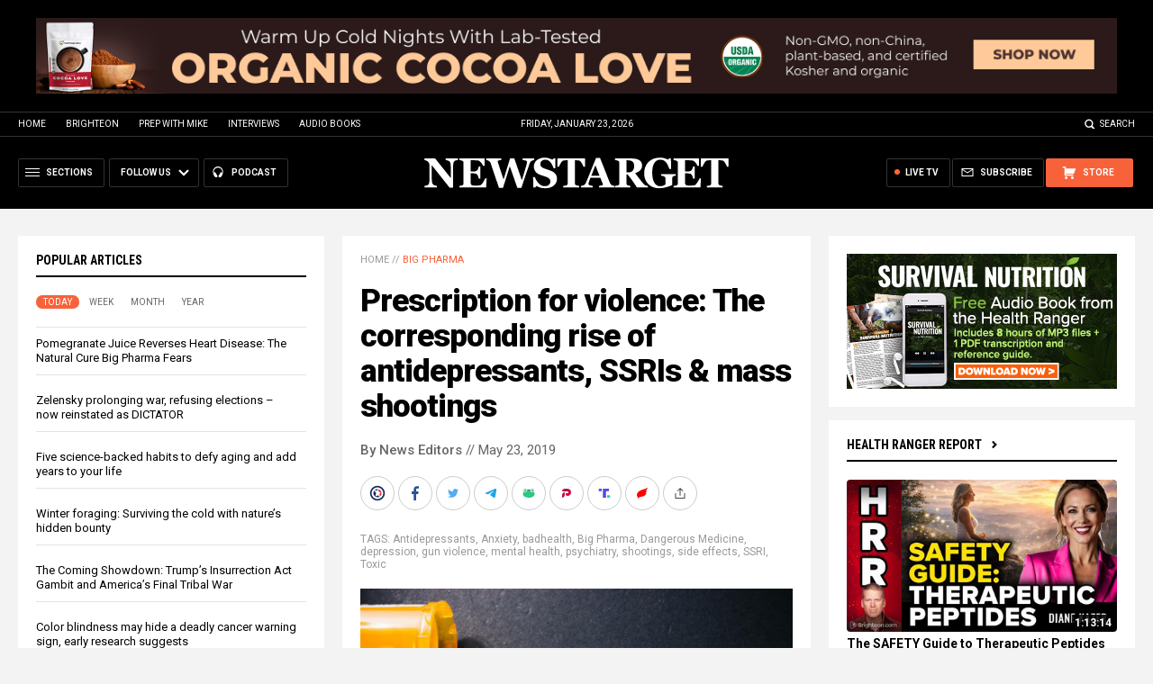

--- FILE ---
content_type: text/html
request_url: https://www.newstarget.com/2019-05-23-prescription-for-violence-antidepressants-ssris-mass-shootings.html
body_size: 18522
content:

<!DOCTYPE HTML PUBLIC "-//W3C//DTD HTML 4.01 Transitional//EN" "//www.w3.org/TR/html4/loose.dtd">
<html lang="en">
<head>
<title>Prescription for violence: The corresponding rise of antidepressants, SSRIs &#038; mass shootings</title>
<meta http-equiv="Content-Type" content="text/html; charset=utf-8">
<meta http-equiv="X-UA-Compatible" content="IE=edge">

<meta name="title" content="Prescription for violence: The corresponding rise of antidepressants, SSRIs &#038; mass shootings" />
<meta name="description" content="According to the Federal Bureau of Investigation (FBI), a mass murder occurs when at least four people are murdered, not including the shooter, over a relatively short period of time during a single incident. Over the last 30 years, the United States has seen a significant increase in mass shootings, which are becoming more frequent and more deadly. (Article [&hellip;]">
<meta name="keywords" content="Antidepressants,Anxiety,badhealth,Big Pharma,Dangerous Medicine,depression,gun violence,mental health,psychiatry,shootings,side effects,SSRI,Toxic">
<meta name="news_keywords" content="Antidepressants,Anxiety,badhealth,Big Pharma,Dangerous Medicine,depression,gun violence,mental health,psychiatry,shootings,side effects,SSRI,Toxic">

<meta http-equiv="Content-Type" content="text/html; charset=UTF-8" />
<meta id="viewport" name="viewport" content="width=device-width, initial-scale=1.0, shrink-to-fit=yes" />
<meta property="article:published_time" content="2019-05-23 09:44:27"/>
<meta property="og:title" content="Prescription for violence: The corresponding rise of antidepressants, SSRIs &#038; mass shootings" />
<meta property="og:type" content="article" />
<meta property="og:url" content="https://www.newstarget.com/2019-05-23-prescription-for-violence-antidepressants-ssris-mass-shootings.html" />
<meta property="og:site_name" content="Newstarget.com" />
<meta property="og:description" content="According to the Federal Bureau of Investigation (FBI), a mass murder occurs when at least four people are murdered, not including the shooter, over a relatively short period of time during a single incident. Over the last 30 years, the United States has seen a significant increase in mass shootings, which are becoming more frequent and more deadly. (Article [&hellip;]" />
<meta property="og:image" content="https://www.newstarget.com/wp-content/uploads/sites/43/2019/05/Oxycontin-Pill-Prescription-Depression-Alcohol-Alcoholics-Anxiety.jpg"/>

<meta name="twitter:card" content="summary_large_image" />
<meta name="twitter:title" content="Prescription for violence: The corresponding rise of antidepressants, SSRIs &#038; mass shootings">
<meta name="twitter:description" content="According to the Federal Bureau of Investigation (FBI), a mass murder occurs when at least four people are murdered, not including the shooter, over a relatively short period of time during a single incident. Over the last 30 years, the United States has seen a significant increase in mass shootings, which are becoming more frequent and more deadly. (Article [&hellip;]">
<meta name="twitter:url" content="https://www.newstarget.com/2019-05-23-prescription-for-violence-antidepressants-ssris-mass-shootings.html" />
<meta name="twitter:image" content="https://www.newstarget.com/wp-content/uploads/sites/43/2019/05/Oxycontin-Pill-Prescription-Depression-Alcohol-Alcoholics-Anxiety.jpg">

<!-- ///////////////////////////////////////////////////////////////////////////// -->

<meta name="viewport" content="width=device-width, initial-scale=1.0, maximum-scale=3.0, shrink-to-fit=yes">

<link rel="preconnect" href="https://fonts.googleapis.com">
<link rel="preconnect" href="https://fonts.gstatic.com" crossorigin>
<link href="https://fonts.googleapis.com/css2?family=Martel:wght@300;400;700;900&family=Roboto:wght@300;400;500;700;900&family=Roboto+Condensed:wght@300;400;700&display=swap" rel="stylesheet">

<script src="https://code.jquery.com/jquery-latest.js"></script>
<script async src="https://static.addtoany.com/menu/page.js"></script>

<!-- ///////////////////////////////////////////////////////////////////////////// -->

<link href="wp-content/themes/Newstarget2022/CSS/Main.css" rel="stylesheet" type="text/css">
<script src="wp-content/themes/Newstarget2022/Javascripts/Pageload.js"></script>

<!-- ///////////////////////////////////////////////////////////////////////////// -->

<script 
  type="text/javascript" 
  src="https://comments.webseed.com/embed.js" 
  data-schnack-target="#comments"
  data-schnack-partial-reply="Reply" 
  defer
>
</script>
<script type="text/javascript">
  const script = document.querySelector('script[data-schnack-target]')
  script.dataset.embedUrl = document.location.pathname
</script>

<link rel="shortcut icon" type="image/x-icon" href="Images/favicon.ico">
<link rel="icon" type="image/x-icon" href="Images/favicon.ico">

<link rel="icon" type="image/png" sizes="16x16" href="Images/favicon-16.png">
<link rel="icon" type="image/png" sizes="32x32" href="Images/favicon-32.png">
<link rel="icon" type="image/png" sizes="48x48" href="Images/favicon-48.png">
<link rel="icon" type="image/png" sizes="192x192" href="Images/favicon-192.png">

<link rel="apple-touch-icon" type="image/png" sizes="167x167" href="Images/AppleTouch-167.png">
<link rel="apple-touch-icon" type="image/png" sizes="180x180" href="Images/AppleTouch-180.png">
<link rel="apple-touch-icon" type="image/png" sizes="192x192" href="Images/AppleTouch-192.png">

<!-- ///////////////////////////////////////////////////////////////////////////// -->

<link rel="manifest" href="NewsTarget.json">
<meta name="application-name" content="NewsTarget">

<meta name="apple-mobile-web-app-capable" content="yes">
<meta name="apple-mobile-web-app-title" content="NewsTarget">
<meta name="apple-mobile-web-app-status-bar-style" content="#002D20">
<meta name="apple-touch-fullscreen" content="yes">
<meta name="mobile-web-app-capable" content="yes">
<meta name="msapplication-TileColor" content="#002D20">

<link rel="apple-touch-startup-image" media="(device-width: 414px) and (device-height: 896px) and (-webkit-device-pixel-ratio: 3)" href="Images/apple-launch-1242x2688.png"> 
<link rel="apple-touch-startup-image" media="(device-width: 414px) and (device-height: 896px) and (-webkit-device-pixel-ratio: 2)" href="Images/apple-launch-828x1792.png"> 
<link rel="apple-touch-startup-image" media="(device-width: 375px) and (device-height: 812px) and (-webkit-device-pixel-ratio: 3)" href="Images/apple-launch-1125x2436.png"> 
<link rel="apple-touch-startup-image" media="(device-width: 414px) and (device-height: 736px) and (-webkit-device-pixel-ratio: 3)" href="Images/apple-launch-1242x2208.png"> 
<link rel="apple-touch-startup-image" media="(device-width: 375px) and (device-height: 667px) and (-webkit-device-pixel-ratio: 2)" href="Images/apple-launch-750x1334.png">  
<link rel="apple-touch-startup-image" media="(device-width: 1024px) and (device-height: 1366px) and (-webkit-device-pixel-ratio: 2)" href="Images/apple-launch-2048x2732.png"> 
<link rel="apple-touch-startup-image" media="(device-width: 834px) and (device-height: 1194px) and (-webkit-device-pixel-ratio: 2)" href="Images/apple-launch-1668x2388.png"> 
<link rel="apple-touch-startup-image" media="(device-width: 834px) and (device-height: 1112px) and (-webkit-device-pixel-ratio: 2)" href="Images/apple-launch-1668x2224.png"> 
<link rel="apple-touch-startup-image" media="(device-width: 768px) and (device-height: 1024px) and (-webkit-device-pixel-ratio: 2)" href="Images/apple-launch-1536x2048.png">
<link href="/ARF/Promos-Site.css" rel="stylesheet" type="text/css">

<script src="/ARF/Promos-Site.js"></script>
<script src="/ARF/Hanna.js"></script>

<!-- <script src="https://www.webseed.com/javascripts/messagebar.js"></script> -->


<!-- <script src="https://www.webseed.com/javascripts/messagebar.js"></script> -->


<!-- ///////////////////////////////////////////////////////////////////////////// -->


<!-- ///////////////////////////////////////////////////////////////////////////// -->

</head>
<body>

<!-- ////////////////////////////////////////////////////////////////////////// -->

<div id="Page">

<!-- ////////////////////////////////////////////////////////////////////////// -->




<div class="Section NoSelect" id="PromoTopFeatured">
<div class="Content">

<div id="PromoTopFeaturedA">

<hr class="Marker" id="Marker9">

</div>

<div id="PromoTopFeaturedB">

<hr class="Marker" id="Marker10">

</div>

</div>
</div>


<!-- ///////////////////////////////////////////////////////// -->


<div id="StickyBar">

<div class="Section NoSelect" id="TopLinks">
<div class="Content">
<div class="Table">

<div class="Col" id="TopLinksLeft">
<a href="/">Home</a>
<a href="//www.brighteon.com" target="_blank">Brighteon</a>
<a href="//www.prepwithmike.com" target="_blank">Prep with Mike</a>
<a href="//signup.naturalnews.com/brighteon-conversations-exclusive-access" target="_blank">Interviews</a>
<a href="//audiobooks.naturalnews.com" target="_blank">Audio Books</a>
</div>

<div class="Col" id="TopLinksCenter"></div>

<div class="Col" id="TopLinksRight">
<a href="javascript: SearchToggle();" id="SearchLink" class="">Search</a>
</div>

</div>
</div>
</div>

<div class="Section" id="SearchBar">
<div class="Content">

<form name="SearchForm" class="SearchForm" method="GET" action="/search.asp">
<div class="SearchTable">
<div class="SearchCol SearchLeft"><input name="query" class="query" type="text" placeholder="What are you searching for?" value=""></div>
<div class="SearchCol SearchClear" title="Clear"></div>
<div class="SearchCol SearchRight" title="Search"></div>
</div>
</form>

</div>
</div>

</div>


<!-- ///////////////////////////////////////////////////////// -->

<div class="Section NoSelect" id="Header">
<div class="Content">
<div class="Table">

<div class="Col" id="HeaderLeft">

<div class="HeaderButtons">
<div class="Button IconMenuBack" id="ButtonBack"></div>
<div class="Button IconMenu" id="ButtonSections"><span>Sections</span></div>
<div class="Nav">
<div class="Button IconArrowDown" id="ButtonFollow"><span>Follow Us</span></div>
<div class="NavMenu">
<div class="SocialLinks"></div>
</div>
</div>
<a href="//www.healthrangerreport.com" target="_blank" class="Button IconPodcast" id="ButtonPodcast"><span>Podcast</span></a>
</div>

</div>

<div class="Col" id="HeaderLogo">
<a href="/"><img src="wp-content/themes/Newstarget2022/Images/Logo-Masthead-White.svg" alt="NewsTarget"></a>
</div>

<div class="Col" id="HeaderRight">

<div class="HeaderButtons">
<a href="//www.healthrangerstore.com/?rfsn=5515150.1f8c65&utm_source=HR_Affiliate&utm_campaign=84057&utm_affiliate=5515150" target="_blank" class="Button IconCart" id="ButtonStore"><span>Store</span></a>
<a href="/subscribe" class="Button IconSubscribe" id="ButtonSubscribe"><span>Subscribe</span></a>
<a href="//www.brighteon.tv/livetv" target="_blank" class="Button IconLive" id="ButtonLiveTV"><span>Live TV</span></a>
</div>

</div>

</div>
</div>
</div>

<!-- ////////////////////////////////////////////////////////////////////////// -->

<div class="Section">
<div class="Content">
<div class="MainTable">

<!-- =================== -->

<div class="MainLeft">
<div class="MainSidebar SidebarLeft">

<div id="Index03">


<div class="Widget">
<div class="ArticleBox" id="PopularHome">
<div class="ArticleBoxTop">
<div class="SectionHead">Popular Articles</div>

<script>
 populararticles = 25;
</script>
<script src="https://alternativenews.com/wppopulararticles/js_newthemes/newstarget.com_day2.js"></script>
<script src="https://alternativenews.com/wppopulararticles/js_newthemes/newstarget.com_week2.js"></script>
<script src="https://alternativenews.com/wppopulararticles/js_newthemes/newstarget.com_month2.js"></script>
<script src="https://alternativenews.com/wppopulararticles/js_newthemes/newstarget.com_year2.js"></script>

<div class="ArticleTabs NoSelect">
<span class="TabVisible">Today</span>
<span>Week</span>
<span>Month</span>
<span>Year</span>
</div>

</div>
<div class="ArticleBoxScroll">

<div id="PopularPosts_Day" class="Widget HeadlineOnly PopularVisible">

</div>

<div class="Widget HeadlineOnly">

<div id="PopularPosts_Week" class="Posts">

</div>

</div>

<div class="Widget HeadlineOnly">

<div id="PopularPosts_Month" class="Posts">

</div>

</div>

<div class="Widget HeadlineOnly">

<div id="PopularPosts_Year" class="Posts">

</div>

</div>


</div>

</div>

<div class="Actions">
<a href="all-posts" class="Button ButtonSecondary">See More Popular Articles</a>
</div>

</div>


<div class="Widget">
<hr class="Marker" id="Marker5">
</div><!-- -->


</div>

<div id="Index08">
<div class="Widget">
<hr class="Marker" id="Marker6">
</div>

</div>

</div>
</div>

<!-- =================== -->

<div class="MainRight">
<div class="MainSidebar SidebarRight">
<div id="Index05">
<div class="Widget">
<hr class="Marker" id="Marker2">
</div><div class="Widget VideoStack">
<div class="SectionHead"><a href="https://www.brighteon.com/channels/hrreport" target="_blank" class="SectionLink">Health Ranger Report</a>
</div>

<div class="VideoPosts">
<div class="VideoPost">
<div class="VideoPhoto"><a href="https://www.brighteon.com/17798048-ee75-417f-8b01-7a7bf5ca4e96" target="_blank"><img src="https://photos.brighteon.com/file/brighteon-thumbnails/thumbnail/5f1ebb05-0124-47f1-ad06-92e89365c020" alt="Video"><span class="VideoDuration NoSelect">1:13:14</span></a></div>
<div class="VideoText">
<div class="VideoHeadline"><a href="https://www.brighteon.com/17798048-ee75-417f-8b01-7a7bf5ca4e96" target="_blank">The SAFETY Guide to Therapeutic Peptides with Diane Kazer and Mike Adams</a></div>
</div>
</div><div class="VideoPost">
<div class="VideoPhoto"><a href="https://www.brighteon.com/52dcd37e-5cf7-4be8-818b-fbfe17fe8049" target="_blank"><img src="https://photos.brighteon.com/file/brighteon-thumbnails/thumbnail/2c3055e9-674f-4f75-845c-d55b00aebfe9" alt="Video"><span class="VideoDuration NoSelect">2:38:53</span></a></div>
<div class="VideoText">
<div class="VideoHeadline"><a href="https://www.brighteon.com/52dcd37e-5cf7-4be8-818b-fbfe17fe8049" target="_blank">Brighteon Broadcast News, Jan 22, 2026  Storm Survival Gear, AI Brain Cloning, and Chinas DEFEAT of ChatGPT</a></div>
</div>
</div><div class="VideoPost">
<div class="VideoPhoto"><a href="https://www.brighteon.com/7f1be447-a318-4d65-b839-bd800134ab1e" target="_blank"><img src="https://photos.brighteon.com/file/brighteon-thumbnails/thumbnail/00800696-c2f8-4d41-b8ae-862110814e3f" alt="Video"><span class="VideoDuration NoSelect">34:22</span></a></div>
<div class="VideoText">
<div class="VideoHeadline"><a href="https://www.brighteon.com/7f1be447-a318-4d65-b839-bd800134ab1e" target="_blank">China Set to DEFEAT ChatGPT with Groundbreaking New AI Technology</a></div>
</div>
</div><div class="VideoPost">
<div class="VideoPhoto"><a href="https://www.brighteon.com/098ea31e-dee4-4107-a6fa-d8f022732dcd" target="_blank"><img src="https://photos.brighteon.com/file/brighteon-thumbnails/thumbnail/f098ebc3-07c5-4907-9773-c4d417f2e788" alt="Video"><span class="VideoDuration NoSelect">8:18</span></a></div>
<div class="VideoText">
<div class="VideoHeadline"><a href="https://www.brighteon.com/098ea31e-dee4-4107-a6fa-d8f022732dcd" target="_blank">BrightLearn.ai Is About to Become the Worlds Largest Free Audiobook Platform</a></div>
</div>
</div><div class="VideoPost">
<div class="VideoPhoto"><a href="https://www.brighteon.com/7501526a-9c5a-4e3b-a375-b1dd715df491" target="_blank"><img src="https://photos.brighteon.com/file/brighteon-thumbnails/thumbnail/3c3b9e82-ad83-4ce7-81bd-31c099e098c0" alt="Video"><span class="VideoDuration NoSelect">2:44:41</span></a></div>
<div class="VideoText">
<div class="VideoHeadline"><a href="https://www.brighteon.com/7501526a-9c5a-4e3b-a375-b1dd715df491" target="_blank">Brighteon Broadcast News, Jan 21, 2026  Dioxin Testing Milestone as the BIG FREEZE Threatens to ICE America</a></div>
</div>
</div><div class="VideoPost">
<div class="VideoPhoto"><a href="https://www.brighteon.com/d917b1e3-99ac-44da-995b-5eef4f5502dd" target="_blank"><img src="https://photos.brighteon.com/file/brighteon-thumbnails/thumbnail/ce3a0c68-5a5b-4c98-bf80-fcaff96d6523" alt="Video"><span class="VideoDuration NoSelect">2:05</span></a></div>
<div class="VideoText">
<div class="VideoHeadline"><a href="https://www.brighteon.com/d917b1e3-99ac-44da-995b-5eef4f5502dd" target="_blank">Health Ranger's Lab Now Detecting DIOXINS at 10 Parts Per TRILLION</a></div>
</div>
</div><div class="VideoPost">
<div class="VideoPhoto"><a href="https://www.brighteon.com/dbd3c498-8861-49d2-af5a-f1e8f435f13b" target="_blank"><img src="https://photos.brighteon.com/file/brighteon-thumbnails/thumbnail/ee3642f0-9c14-4d11-b885-1563e9ddcfed" alt="Video"><span class="VideoDuration NoSelect">2:32</span></a></div>
<div class="VideoText">
<div class="VideoHeadline"><a href="https://www.brighteon.com/dbd3c498-8861-49d2-af5a-f1e8f435f13b" target="_blank">Pine Needle CURES Grow Wild Right Next to Oblivious 'Sick Care' Hospitals</a></div>
</div>
</div>
</div>

</div>

</div>

<div id="Index06">
<div class="Widget">
<hr class="Marker" id="Marker12">
</div>
</div>
</div>
</div>

<!-- =================== -->

<div class="MainCenter">

<div class="Widget" id="Breadcrumbs">
<a href="">Home</a> // <a href="category/big-pharma-cat">Big Pharma</a>
</div>

<div class="Widget" id="Title">
Prescription for violence: The corresponding rise of antidepressants, SSRIs &#038; mass shootings</div>

<div class="Widget" id="AuthorInfo">
<a href="author/newseditors">By News Editors</a> // May 23, 2019</div>

<!-- share -->

<div class="Widget NoSelect" style="margin-bottom: 0px;">
<div id="ShareRow">

<a href="javascript: ShareWindowOpen('BrighteonSocial');" class="ShareIcon ShareBrighteonSocial" title="Share on Brighteon.Social"><span></span></a>
<a href="javascript: ShareWindowOpen('Facebook');" class="ShareIcon ShareFacebook" title="Share on Facebook"><span></span></a>
<a href="javascript: ShareWindowOpen('Twitter');" class="ShareIcon ShareTwitter" title="Share on Twitter"><span></span></a>
<a href="javascript: ShareWindowOpen('Telegram');" class="ShareIcon ShareTelegram" title="Share on Telegram"><span></span></a>
<a href="javascript: ShareWindowOpen('Gab');" class="ShareIcon ShareGAB" title="Share on GAB"><span></span></a>
<a href="javascript: ShareWindowOpen('Parler');" class="ShareIcon ShareParler" title="Share on Parler"><span></span></a>
<a href="javascript: ShareWindowOpen('TruthSocial');" class="ShareIcon ShareTruthSocial" title="Share on Truth.Social"><span></span></a>
<a href="javascript: ShareWindowOpen('Gettr');" class="ShareIcon ShareGettr" title="Share on Gettr"><span></span></a>

<a href="javascript: ShareMenuOpen();" class="ShareIcon ShareMore" title="More Share Options"><span></span></a>

</div>
</div>

<!-- end share-->

<div class="Widget" id="AuthorTags">
TAGS: <a href="tag/antidepressants" rel="tag">Antidepressants</a>, <a href="tag/anxiety" rel="tag">Anxiety</a>, <a href="tag/badhealth" rel="tag">badhealth</a>, <a href="tag/big-pharma-tag" rel="tag">Big Pharma</a>, <a href="tag/dangerous-medicine" rel="tag">Dangerous Medicine</a>, <a href="tag/depression" rel="tag">depression</a>, <a href="tag/gun-violence" rel="tag">gun violence</a>, <a href="tag/mental-health" rel="tag">mental health</a>, <a href="tag/psychiatry" rel="tag">psychiatry</a>, <a href="tag/shootings" rel="tag">shootings</a>, <a href="tag/side-effects" rel="tag">side effects</a>, <a href="tag/ssri" rel="tag">SSRI</a>, <a href="tag/toxic" rel="tag">Toxic</a></div>

<div class="Widget" id="FeaturedMedia">
<img src="wp-content/uploads/sites/43/2019/05/Oxycontin-Pill-Prescription-Depression-Alcohol-Alcoholics-Anxiety.jpg">
</div>

<div class="Widget" id="Article">
<hr class="Marker" id="Marker1">



According to the Federal Bureau of Investigation (FBI), a <a title="what is mass murder" href="https://www.psychologytoday.com/us/blog/wicked-deeds/201502/how-mass-murder-and-serial-murder-differ" target="_blank">mass murder</a> occurs when at least four people are murdered, not including the shooter, over a relatively short period of time during a single incident. Over the last 30 years, the United States has seen a <a title="what caused a rise in mass shootings" href="https://www.fbi.gov/news/stories/fbi-releases-study-on-active-shooter-incidents" target="_blank">significant increase</a> in mass shootings, which are becoming more frequent and more deadly.<p><a href="https://www.brighteon.tv" target="_blank"><img src="https://www.naturalnews.com/images/BrighteonTV-WatchLiveShows.jpg" alt="Brighteon.TV" /></a><p><p>(Article republished from <a href="https://ammo.com/articles/ssri-antidepressants-mass-shootings-violent-side-effects">Ammo.com</a>)<p><p>Seemingly every time a mass shooting occurs, whether it’s at a <a title="pittsburgh synagogue shooting" href="https://en.wikipedia.org/wiki/Pittsburgh_synagogue_shooting" target="_blank">synagogue in Pittsburgh</a> or a <a title="Orlando nightclub shooting" href="https://en.wikipedia.org/wiki/Orlando_nightclub_shooting" target="_blank">nightclub in Orlando</a>, the anti-gun media and politicians have a knee-jerk response – they blame the tragedy solely on the tool used, namely firearms, and focus all of their proposed “solutions” on more laws, ignoring that the murderer already broke numerous laws when they committed their atrocity.<p><p>Facts matter when addressing such an emotionally charged topic, and more <a title="major federal gun control acts" href="https://ammo.com/articles/gun-control-guide-major-federal-acts" target="_self">gun control</a>legislation has shown that law-abiding Americans who own guns are <em>not</em> the problem. Consider the following: The <a title="how gun laws affect crime" href="https://www.theacru.org/2007/05/08/harvard_study_gun_control_is_counterproductive/" target="_blank">more gun control laws</a> that are passed, the <em>more</em> mass murders have occurred.<p><p>Whether or not this is correlation or causation is debatable. What is not debatable is that this sick phenomenon of mass murderers targeting “gun-free zones,” where they know civilian carry isn’t available to law-abiding Americans, is happening. According to the <a title="what is the crime prevention research center" href="https://crimeresearch.org/2018/06/more-misleading-information-from-bloombergs-everytown-for-gun-safety-on-guns-analysis-of-recent-mass-shootings/" target="_blank">Crime Prevention Research Center</a>, 97.8 percent of public shootings occur in “gun-free zones” – and “gun-free zones” are the epitome of the core philosophical tenant of gun control, that laws are all the defense one needs against violence.<p><p>Therefore, when the media and politicians focus their ire on guns, specifically what types of guns are used, such as AR-styles, carbines, semi-automatics, and “high capacity” handguns, in the wake of such tragedies the American public are being intentionally drawn into an emotionally charged debate about <a title="gun ownership in america" href="https://ammo.com/articles/gun-ownership-in-america" target="_self">legal gun ownership</a> (irrespective of whether the murderer’s gun <a title="where criminals get their guns" href="https://www.nationalreview.com/corner/new-report-on-where-criminals-get-their-guns/" target="_blank">was legally or illegally obtained</a>). This debate leads them away from the elephant in the room and one of the real issues behind mass shootings – mental health and prescription drugs.<p><p>Ignoring what’s going on in the heads of these psychopaths not only allows mass shootings to continue, it leads to misguided gun control laws that violate the <a title="read the Second Amendment" href="https://ammo.com/articles/us-constitution-interactive#am2" target="_self">Second Amendment</a> and negate the rights of law-abiding U.S. citizens. As Jeff Snyder <a title="Jeff Snyder on banning guns" href="https://www.firearmsandliberty.com/snyder.aw.ban.html" target="_blank">put it</a> in <em>The Washington Times</em>:<p><blockquote>“But to ban guns because criminals use them is to tell the innocent and law-abiding that their rights and liberties depend not on their own conduct, but on the conduct of the guilty and the lawless, and that the law will permit them to have only such rights and liberties as the lawless will allow.”</blockquote><p>Violence, especially random violence, is a complex manifestation of various thoughts, feelings, and external factors. When a multivariate analysis of these factors is conducted, it becomes apparent that it’s not just mental health issues that are leading to such an increase. There may be an underlying substance which plays a role in a high percentage of these violent acts – the use of prescription antidepressants, specifically selective serotonin reuptake inhibitors, or SSRIs.<p><p>At first glance, it makes sense that those involved in mass shootings may be taking antidepressants, as they’re clearly suffering from some sort of mental health issue. But the issue with SSRIs runs much deeper than just a random mental health break. These drugs are a prescription for violent crimes, and that’s a story the anti-gun media and politicians don’t want to talk about.<p><h2>History of Antidepressant Use in the U.S.</h2><p>To understand the rise in antidepressant use, one must first understand depression. Everyone, no matter how great their life, has periods of sadness, times when they feel down or low. This is especially true when faced with hardships or going through things like a divorce, the loss of a job, or the death of a parent.<p><p>This is not clinical depression. <a title="what is clinical depression" href="https://www.nimh.nih.gov/health/topics/depression/index.shtml" target="_blank">Clinical depression</a> is a serious mental disorder that impacts how a person functions on a daily basis. Depression makes it hard to get out of bed. It makes it hard to go to work. It makes it hard to take a shower or answer the phone. It stops a person from functioning on the basic levels.<p><h3>Understanding Depression</h3><p>According to the Diagnostic and Statistical Manual of Mental Disorders, commonly referred to as the DSM-5, to be considered clinically depressed, a patient must experience five of the following symptoms most of the day, every day, for at least two weeks. What’s more, these symptoms must be so severe, they interfere with normal functioning:<p><ul><p> 	<li>Sadness</li><p> 	<li>Anxiety</li><p> 	<li>Feeling hopeless</li><p> 	<li>Feeling worthless</li><p> 	<li>Feeling helpless</li><p> 	<li>Feeling “empty”</li><p> 	<li>Feeling guilty</li><p> 	<li>Irritable</li><p> 	<li>Fatigue</li><p> 	<li>Lack of energy</li><p> 	<li>Loss of interest in hobbies</li><p> 	<li>Slow talking and moving</li><p> 	<li>Restlessness</li><p> 	<li>Trouble concentrating</li><p> 	<li>Abnormal sleep patterns, whether sleeping too much or not enough</li><p> 	<li>Abnormal weight changes, either eating too much or having no appetite</li><p> 	<li>Thoughts of death or suicide</li><p></ul><p>Depression is a serious, and sometimes life-threatening, illness. But in the modern world, it’s highly over-diagnosed. A study published in <a title="how depression is over-diagnosed" href="https://www.ncbi.nlm.nih.gov/pubmed/23548817" target="_blank">Psychotherapy and Psychosomatics</a> looked at 5,639 patients in the U.S. who were diagnosed with depression by their clinician and compared their symptoms to the DSM criteria for clinical depression. Of these patients, only 38.4 percent met the criteria, even though the majority of the 5,639 patients were prescribed depression medication.<p><p>Today, with the way antidepressants are prescribed, nearly one in four Americans will meet the criteria to be diagnosed with depression within their lifetime, and will be prescribed medications that interfere with how their brain functions.<p><h3>The Rise of Antidepressants</h3><p>In the 1950s, the first generation of antidepressants hit the market. The introductory class of antidepressants to gain Food and Drug Administration (FDA) approval were <a title="what are MAOIs" href="https://www.mayoclinic.org/diseases-conditions/depression/in-depth/maois/art-20043992" target="_blank">monoamine oxidase inhibitors</a>, known as MAOIs. Although highly effective, MAOIs can cause extremely high blood pressure when paired with certain foods or medications, and therefore require diet restrictions. Because of these restrictions, they’re rarely used today to treat depression except in cases where other treatments fail.<p><p>By the late 1950s, a new class of antidepressants became available – tricyclic antidepressants. <a title="what are tricyclic antidepressants" href="https://www.mayoclinic.org/diseases-conditions/depression/in-depth/antidepressants/art-20046983" target="_blank">Tricyclic antidepressants</a> are also highly effective for treating depression, but are prone to side effects. Even so, this class of antidepressants remained the go-to depression treatment for years. Other drugs were tested for depression treatment, but they hadn’t proved more effective than tricyclic and MAOI antidepressants, especially for severe depression.<p><p>Fast forward to the 1980s. America’s tranquilizer dependence was becoming problematic. <a title="what are quaaludes" href="https://www.bbc.com/news/magazine-33428487" target="_blank">Quaaludes were heavily over-prescribed</a> for anxiety, resulting in overdose deaths, as well as an increase in deaths from vehicle accidents. The Feds stepped in and in 1984, classified Quaaludes as a Schedule 1 drug, making them illegal to sell, buy, and use.<p><p><a href="https://drugabuse.com/diazepam/valium-history-and-statistics/">Valium</a>, a benzodiazepine prescribed for anxiety, was also extremely popular, and was the most prescribed medication in the U.S. from 1969 through 1982. In 1978, the year the medication peaked, more than 2.3 billion pills were sold in the U.S. But Valium was highly addictive and it was believed that a serotonergic medication was a better option to fill the void that was left when Quaaludes were outlawed.<p><p>In 1987, Prozac, the first SSRI, was released for depression. Along with it came the idea that <a title="how depression causes anxiety" href="https://www.bmj.com/content/350/bmj.h1771" target="_blank">depression could be the underlying cause of anxiety</a>. The idea took off, as did the sales of Prozac, and within a few years, it overtook the antidepressant market. Soon, other <a title="what are SSRIs" href="https://www.cchrflorida.org/antidepressants-are-a-prescription-for-mass-shootings/" target="_blank">SSRIs followed</a>.<p><p>Along with these SSRIs came <a title="what is direct to consumer advertising" href="//www.whale.to/a/mental_health.html" target="_blank">direct-to-consumer advertising</a>, which became legal in 1985. By the mid-1990s, the<a title="how FDA regulations became looser" href="https://www.ncbi.nlm.nih.gov/pmc/articles/PMC2690298/" target="_blank"> FDA regulations became looser</a> and direct-to-consumer ads exploded into the market. Prozac and other medications showed Americans through glossy advertisements that unhappiness, stress, and anxiety could be treated with a pill.<p><p>Instead of doctors recommending a specific medication, patients started coming in, requesting a medication they saw in a magazine or on television.<p><p>SSRI sales skyrocketed.<p><p>By 2010, <a title="number of americans who have been prescribed antidepressants" href="https://www.cdc.gov/nchs/data/databriefs/db76.htm" target="_blank">11 percent of Americans</a> over the age of 12 were prescribed an antidepressant, making it the third most prescribed medication, topped only by nonsteroidal anti-inflammatory drugs (NSAIDs) like ibuprofen and naproxen. When looked at over time, there has been a 400-percent increase in antidepressant use from 1988 through 2008.<p><h2>SSRIs 101: What You Should Know</h2><p><a title="what are SSRIs" href="https://www.mayoclinic.org/diseases-conditions/depression/in-depth/ssris/art-20044825" target="_blank"><img class="size-medium alignright" src="https://d1w4q6ldc8l0qo.cloudfront.net/media/AN/images/ssri-antidepressants-mass-shootings-violent-side-effects-101.jpg" width="300" />Selective serotonin reuptake inhibitors</a>, a class of drugs commonly referred to as SSRIs, are the most prescribed antidepressant in the United States. These second-generation antidepressants are marketed to doctors and patients as safe and effective, with relatively minimal side effects. SSRIs are designated to treat mild to moderate depression, as well as anxiety, obsessive compulsive disorder, and bulimia nervosa.<p><h3>How do SSRIs work?</h3><p>SSRIs work to increase the amount of serotonin in the brain. A neurotransmitter that helps neurons communicate, serotonin is associated with many different body functions, but is best known for its influence on mood. Sometimes called “<a title="what is the happy chemical" href="https://www.medicalnewstoday.com/kc/serotonin-facts-232248?iacp" target="_blank">the happy chemical</a>,” serotonin plays a role in a person’s happiness and general feelings of wellbeing.<p><p><a title="what happens with low levels of serotonin" href="https://www.medicalnewstoday.com/kc/serotonin-facts-232248?iacp" target="_blank">Low levels of serotonin</a> are linked to depression, although the relationship is not clear. Research has not determined if the low neurotransmitter level causes depression or if depression causes the level of serotonin to drop. It should also be noted that a large amount of serotonin, up to<a title="how serotonin is produced" href="https://www.medicalnewstoday.com/articles/292693.php" target="_blank"> 90 percent, is produced in the gut</a> and may be influenced by what a person eats and drinks.<p><p>SSRI medication does exactly what its name says. When two neurons communicate, one releases neurotransmitters, which causes the other neuron to react in a certain way. Because this is constantly going on, these chemicals are always present in the brain. To keep the brain’s chemical balance correct, neurons regulate the amount of neurotransmitters released by a process called <a title="what is reuptake" href="https://www.medicalnewstoday.com/kc/antidepressants-work-248320" target="_blank">reuptake</a>, which involves the reabsorption of the chemical by a neuron.<p><p>For instance, if there’s a high level of serotonin, the neuron knows to release less through reuptake, keeping the level balanced. If levels of the neurotransmitter are low, reuptake tells the neurons to release more.<p><p>SSRIs inhibit the reuptake of serotonin, causing neurons to release more of the neurotransmitter, therefore increasing the amount of the chemical found in the brain.<p><p>The Food and Drug Administration (FDA) has approved a variety of SSRIs, including:<p><ul><p> 	<li>Citalopram (Celexa)</li><p> 	<li>Escitalopram (Lexapro)</li><p> 	<li>Fluoxetine (Prozac)</li><p> 	<li>Paroxetine (Paxil and Pexeva)</li><p> 	<li>Sertraline (Zoloft)</li><p> 	<li>Vilazodone (Viibryd)</li><p></ul><p>When it comes to effectiveness, SSRIs don’t appear to have an influence on those with moderate to severe depression, with <a title="do SSRIs improve depression" href="https://www.ncbi.nlm.nih.gov/pmc/articles/PMC2412901/" target="_blank">virtually no improvement</a>seen when comparing SSRI use to placebos. Instead of a popular drug with a high efficiency, modern SSRIs have become popular based on an effective marketing campaign and little more.<p><p>Read more at: <a href="https://ammo.com/articles/ssri-antidepressants-mass-shootings-violent-side-effects">Ammo.com</a> or <a href="//PsychDrugWatch.com" target="_blank">PsychDrugWatch.com</a>.
<input id="ArticleID" type="hidden" readonly value="60281">
</div>

<div class="Widget" id="BottomTags">
<div class="SectionHead">Related Topics</div>
<a href="tag/antidepressants" rel="tag">Antidepressants</a> <a href="tag/anxiety" rel="tag">Anxiety</a> <a href="tag/badhealth" rel="tag">badhealth</a> <a href="tag/big-pharma-tag" rel="tag">Big Pharma</a> <a href="tag/dangerous-medicine" rel="tag">Dangerous Medicine</a> <a href="tag/depression" rel="tag">depression</a> <a href="tag/gun-violence" rel="tag">gun violence</a> <a href="tag/mental-health" rel="tag">mental health</a> <a href="tag/psychiatry" rel="tag">psychiatry</a> <a href="tag/shootings" rel="tag">shootings</a> <a href="tag/side-effects" rel="tag">side effects</a> <a href="tag/ssri" rel="tag">SSRI</a> <a href="tag/toxic" rel="tag">Toxic</a></div>

<div class="Widget">
<hr class="Marker" id="Marker3">
</div>



<div class="Widget PhotoLeft ArticleLatestNews">
<div class="SectionHead">Latest News</div>
<div class="Posts">

<!-- =================== -->

<div class="Post">
<div class="Photo"><a href="2023-04-26-nyc-food-police-limit-consumption-climate-justice.html"><img src="wp-content/uploads/sites/43/2023/04/New-York-City-Bridge-Skyline-Brooklyn-Nyc.jpg"></a></div>
<div class="Text">
<div class="Date">04/26/2023 / By Ethan Huff</div>
<div class="Headline"><a href="2023-04-26-nyc-food-police-limit-consumption-climate-justice.html">NYC to unleash FOOD POLICE to limit residents&#8217; consumption in the name of &#8220;climate justice&#8221;</a></div>
</div>
</div>
<div class="Post">
<div class="Photo"><a href="2023-04-26-rfk-jr-exposes-lies-americans-being-told-about-russias-war-in-ukraine.html"><img src="wp-content/uploads/sites/43/2023/04/carlson-RFK.jpg"></a></div>
<div class="Text">
<div class="Date">04/26/2023 / By JD Heyes</div>
<div class="Headline"><a href="2023-04-26-rfk-jr-exposes-lies-americans-being-told-about-russias-war-in-ukraine.html">RFK Jr. nails it, exposes all the lies Americans are being told about Russia&#8217;s war in Ukraine</a></div>
</div>
</div>
<div class="Post">
<div class="Photo"><a href="2023-04-26-face-masks-stillbirths-testicular-dysfunction-cognitive-decline.html"><img src="wp-content/uploads/sites/43/2023/04/Facemask-face-shield-boy.jpg"></a></div>
<div class="Text">
<div class="Date">04/26/2023 / By Ethan Huff</div>
<div class="Headline"><a href="2023-04-26-face-masks-stillbirths-testicular-dysfunction-cognitive-decline.html">COVIDIOCY: Face masks linked to stillbirths, testicular dysfunction, and cognitive decline due to carbon dioxide buildup</a></div>
</div>
</div>
<div class="Post">
<div class="Photo"><a href="2023-04-26-tucker-carlson-best-speech-outlining-what-americans-must-do-save-the-country.html"><img src="wp-content/uploads/sites/43/2023/04/tucker-carlson-heritage.jpg"></a></div>
<div class="Text">
<div class="Date">04/26/2023 / By JD Heyes</div>
<div class="Headline"><a href="2023-04-26-tucker-carlson-best-speech-outlining-what-americans-must-do-save-the-country.html">Tucker Carlson gives best speech of his life outlining what Americans must do to save the country</a></div>
</div>
</div>
<div class="Post">
<div class="Photo"><a href="2023-04-26-indigo-plant-compound-effective-fighting-brain-tumors.html"><img src="wp-content/uploads/sites/43/2023/04/Cancer-Virus-Tumors-Cells.jpg"></a></div>
<div class="Text">
<div class="Date">04/26/2023 / By Ethan Huff</div>
<div class="Headline"><a href="2023-04-26-indigo-plant-compound-effective-fighting-brain-tumors.html">Indigo plant compound found to be effective at fighting brain tumors</a></div>
</div>
</div>
<div class="Post">
<div class="Photo"><a href="2023-04-26-people-losing-teeth-dentists-say-covid-vaccines.html"><img src="wp-content/uploads/sites/43/2023/04/Woman-Toothache-3.jpg"></a></div>
<div class="Text">
<div class="Date">04/26/2023 / By Ethan Huff</div>
<div class="Headline"><a href="2023-04-26-people-losing-teeth-dentists-say-covid-vaccines.html">People are losing their teeth and dentists say the cause could be covid &#8220;vaccines&#8221;</a></div>
</div>
</div>


<!-- =================== -->

</div>
</div>

<div class="Widget">

<div id="comments"></div>

</div>

<div class="Widget">
<hr class="Marker" id="Marker4">
</div>



<div class="Widget PhotoLeft ArticleLatestNews">
<div class="SectionHead">Related News</div>
<div class="Posts">

<!-- =================== -->
<div class="Post">
<div class="Photo"><a href="2023-01-27-antidepressants-linked-to-rise-superbugs-study-finds.html"><img src="wp-content/uploads/sites/43/2023/01/superbug.jpg"></a></div>
<div class="Text">
<div class="Date">01/27/2023 / By Ethan Huff</div>
<div class="Headline"><a href="2023-01-27-antidepressants-linked-to-rise-superbugs-study-finds.html">Antidepressants linked to rise in superbugs, study finds</a></div>
</div>
</div>
<div class="Post">
<div class="Photo"><a href="2022-09-21-dr-ardis-school-shooters-all-on-antidepressants.html"><img src="wp-content/uploads/sites/43/2022/09/Pharmaceuticals-Drugs-Prescription-Bottle.jpg"></a></div>
<div class="Text">
<div class="Date">09/21/2022 / By Kevin Hughes</div>
<div class="Headline"><a href="2022-09-21-dr-ardis-school-shooters-all-on-antidepressants.html">The Dr. Ardis Show: School shooters are all on antidepressants – Brighteon.TV</a></div>
</div>
</div>
<div class="Post">
<div class="Photo"><a href="2022-08-19-37million-americans-on-psychotropic-antidepressant-medication.html"><img src="wp-content/uploads/sites/43/2022/08/Woman-Crazy-Pill-Tongue.jpg"></a></div>
<div class="Text">
<div class="Date">08/19/2022 / By S.D. Wells</div>
<div class="Headline"><a href="2022-08-19-37million-americans-on-psychotropic-antidepressant-medication.html">MK ULTRA NATION: Over 37 million Americans &#8211; that&#8217;s over 13% &#8211; are taking dangerous, psychotropic antidepressant medication right now</a></div>
</div>
</div>
<div class="Post">
<div class="Photo"><a href="2022-07-29-vast-majority-of-pharmacology-science-published-research-is-a-complete-fraud.html"><img src="wp-content/uploads/sites/43/2022/08/HRR-2022-07-29-Situation-Update-VIDEO.jpg"></a></div>
<div class="Text">
<div class="Date">07/29/2022 / By Mike Adams</div>
<div class="Headline"><a href="2022-07-29-vast-majority-of-pharmacology-science-published-research-is-a-complete-fraud.html">The vast majority of pharmacology, psychiatry, vaccine science and published research is a complete fraud</a></div>
</div>
</div>
<div class="Post">
<div class="Photo"><a href="2022-07-26-depression-not-caused-chemical-imbalances-study-finds.html"><img src="wp-content/uploads/sites/43/2022/07/Depressed-Adult-Anxiety-Beautiful-Caucasian-Depression-Despair.jpg"></a></div>
<div class="Text">
<div class="Date">07/26/2022 / By Ethan Huff</div>
<div class="Headline"><a href="2022-07-26-depression-not-caused-chemical-imbalances-study-finds.html">Depression isn&#8217;t caused by chemical imbalances in the brain, study finds</a></div>
</div>
</div>
<div class="Post">
<div class="Photo"><a href="2022-07-13-public-schools-drugging-children-mind-altering-pharmaceuticals.html"><img src="wp-content/uploads/sites/43/2023/04/School-Backpack-Back-Elementary-Primary-Bag-Recess.jpg"></a></div>
<div class="Text">
<div class="Date">07/13/2022 / By Ethan Huff</div>
<div class="Headline"><a href="2022-07-13-public-schools-drugging-children-mind-altering-pharmaceuticals.html">Public schools aren&#8217;t just grooming your children to become transgenders: They&#8217;re also drugging them with mind-altering pharmaceuticals</a></div>
</div>
</div>
<div class="Post">
<div class="Photo"><a href="2022-04-22-antidepressants-dont-make-people-happier-study-finds.html"><img src="wp-content/uploads/sites/43/2022/04/Depressed-Woman-Pill-Medication-Addiction-Medicine-Sick.jpg"></a></div>
<div class="Text">
<div class="Date">04/22/2022 / By Ethan Huff</div>
<div class="Headline"><a href="2022-04-22-antidepressants-dont-make-people-happier-study-finds.html">Antidepressants do not make people happier, study finds</a></div>
</div>
</div>

<!-- =================== -->

</div>
</div>


<div class="Widget" id="BottomActions">

<div class="ActionHeadline">Take Action:</div>
<div class="ActionInfo">Support NewsTarget by linking to this article from your website.</div>
<div class="ActionSubhead">Permalink to this article:</div>
<div class="ActionForm">
<div class="ActionInput"><input type="text" id="Permalink" value="" readonly class="AutoSelect"></div>
<div class="ActionCopy" title="Copy Permalink">Copy</div>
</div>
<div class="ActionSubhead">Embed article link:</div>
<div class="ActionForm">
<div class="ActionInput"><input type="text" id="ArticleLink" value="" readonly class="AutoSelect"></div>
<div class="ActionCopy" title="Copy Embed Link">Copy</div>
</div>
<div class="ActionSubhead">Reprinting this article:</div>

<div class="ActionText">Non-commercial use is permitted with credit to NewsTarget.com (including a clickable link).<br><a href="contactus" target="_blank">Please contact us for more information.</a></div>

</div>


</div>

<!-- =================== -->

</div>
</div>
</div>

<!-- ////////////////////////////////////////////////////////////////////////// -->




<div class="Section" id="FooterTable">
<div class="Content">
<div class="Table">

<!-- =================== -->

<div class="Col" id="FooterNewsletter">

<div class="FooterHead">Free Email Alerts</div>
<div class="FooterText">Get independent news alerts on natural cures, food lab tests, cannabis medicine, science, robotics, drones, privacy and more.</div>
<div class="FooterForm">
<form method="POST" action="https://healthrangerstore.activehosted.com/proc.php" target="_blank" id="_form_94_" novalidate >

<div class="FormTable">
<div class="FormCol FormInput"><input type="text" name="email" placeholder="Enter Your Email Address" required /></div>
<div class="FormCol FormSubmit"><button id="_form_94_submit" type="submit" title="Continue" class="ButtonIcon"><span class="Icon IconRight"></span></button></div>
</div>

<input type="hidden" name="u" value="94" />
<input type="hidden" name="f" value="94" />
<input type="hidden" name="s" />
<input type="hidden" name="c" value="0" />
<input type="hidden" name="m" value="0" />
<input type="hidden" name="act" value="sub" />
<input type="hidden" name="v" value="2" />
</form>

<script type="text/javascript">
window.cfields = [];
window._show_thank_you = function(id, message, trackcmp_url) {
  var form = document.getElementById('_form_' + id + '_'), thank_you = form.querySelector('._form-thank-you');
  form.querySelector('._form-content').style.display = 'none';
  thank_you.innerHTML = message;
  thank_you.style.display = 'block';
  if (typeof(trackcmp_url) != 'undefined' && trackcmp_url) {
    // Site tracking URL to use after inline form submission.
    _load_script(trackcmp_url);
  }
  if (typeof window._form_callback !== 'undefined') window._form_callback(id);
};
window._show_error = function(id, message, html) {
  var form = document.getElementById('_form_' + id + '_'), err = document.createElement('div'), button = form.querySelector('button'), old_error = form.querySelector('._form_error');
  if (old_error) old_error.parentNode.removeChild(old_error);
  err.innerHTML = message;
  err.className = '_error-inner _form_error _no_arrow';
  var wrapper = document.createElement('div');
  wrapper.className = '_form-inner';
  wrapper.appendChild(err);
  button.parentNode.insertBefore(wrapper, button);
  document.querySelector('[id^="_form"][id$="_submit"]').disabled = false;
  if (html) {
    var div = document.createElement('div');
    div.className = '_error-html';
    div.innerHTML = html;
    err.appendChild(div);
  }
};
window._load_script = function(url, callback) {
    var head = document.querySelector('head'), script = document.createElement('script'), r = false;
    script.type = 'text/javascript';
    script.charset = 'utf-8';
    script.src = url;
    if (callback) {
      script.onload = script.onreadystatechange = function() {
      if (!r && (!this.readyState || this.readyState == 'complete')) {
        r = true;
        callback();
        }
      };
    }
    head.appendChild(script);
};
(function() {
  if (window.location.search.search("excludeform") !== -1) return false;
  var getCookie = function(name) {
    var match = document.cookie.match(new RegExp('(^|; )' + name + '=([^;]+)'));
    return match ? match[2] : null;
  }
  var setCookie = function(name, value) {
    var now = new Date();
    var time = now.getTime();
    var expireTime = time + 1000 * 60 * 60 * 24 * 365;
    now.setTime(expireTime);
    document.cookie = name + '=' + value + '; expires=' + now + ';path=/';
  }
      var addEvent = function(element, event, func) {
    if (element.addEventListener) {
      element.addEventListener(event, func);
    } else {
      var oldFunc = element['on' + event];
      element['on' + event] = function() {
        oldFunc.apply(this, arguments);
        func.apply(this, arguments);
      };
    }
  }
  var _removed = false;
  var form_to_submit = document.getElementById('_form_94_');
  var allInputs = form_to_submit.querySelectorAll('input, select, textarea'), tooltips = [], submitted = false;

  var getUrlParam = function(name) {
    var regexStr = '[\?&]' + name + '=([^&#]*)';
    var results = new RegExp(regexStr, 'i').exec(window.location.href);
    return results != undefined ? decodeURIComponent(results[1]) : false;
  };

  for (var i = 0; i < allInputs.length; i++) {
    var regexStr = "field\\[(\\d+)\\]";
    var results = new RegExp(regexStr).exec(allInputs[i].name);
    if (results != undefined) {
      allInputs[i].dataset.name = window.cfields[results[1]];
    } else {
      allInputs[i].dataset.name = allInputs[i].name;
    }
    var fieldVal = getUrlParam(allInputs[i].dataset.name);

    if (fieldVal) {
      if (allInputs[i].type == "radio" || allInputs[i].type == "checkbox") {
        if (allInputs[i].value == fieldVal) {
          allInputs[i].checked = true;
        }
      } else {
        allInputs[i].value = fieldVal;
      }
    }
  }

  var remove_tooltips = function() {
    for (var i = 0; i < tooltips.length; i++) {
      tooltips[i].tip.parentNode.removeChild(tooltips[i].tip);
    }
      tooltips = [];
  };
  var remove_tooltip = function(elem) {
    for (var i = 0; i < tooltips.length; i++) {
      if (tooltips[i].elem === elem) {
        tooltips[i].tip.parentNode.removeChild(tooltips[i].tip);
        tooltips.splice(i, 1);
        return;
      }
    }
  };
  var create_tooltip = function(elem, text) {
    var tooltip = document.createElement('div'), arrow = document.createElement('div'), inner = document.createElement('div'), new_tooltip = {};
    if (elem.type != 'radio' && elem.type != 'checkbox') {
      tooltip.className = '_error';
      arrow.className = '_error-arrow';
      inner.className = '_error-inner';
      inner.innerHTML = text;
      tooltip.appendChild(arrow);
      tooltip.appendChild(inner);
      elem.parentNode.appendChild(tooltip);
    } else {
      tooltip.className = '_error-inner _no_arrow';
      tooltip.innerHTML = text;
      elem.parentNode.insertBefore(tooltip, elem);
      new_tooltip.no_arrow = true;
    }
    new_tooltip.tip = tooltip;
    new_tooltip.elem = elem;
    tooltips.push(new_tooltip);
    return new_tooltip;
  };
  var resize_tooltip = function(tooltip) {
    var rect = tooltip.elem.getBoundingClientRect();
    var doc = document.documentElement, scrollPosition = rect.top - ((window.pageYOffset || doc.scrollTop)  - (doc.clientTop || 0));
    if (scrollPosition < 40) {
      tooltip.tip.className = tooltip.tip.className.replace(/ ?(_above|_below) ?/g, '') + ' _below';
    } else {
      tooltip.tip.className = tooltip.tip.className.replace(/ ?(_above|_below) ?/g, '') + ' _above';
    }
  };
  var resize_tooltips = function() {
    if (_removed) return;
    for (var i = 0; i < tooltips.length; i++) {
      if (!tooltips[i].no_arrow) resize_tooltip(tooltips[i]);
    }
  };
  var validate_field = function(elem, remove) {
    var tooltip = null, value = elem.value, no_error = true;
    remove ? remove_tooltip(elem) : false;
    if (elem.type != 'checkbox') elem.className = elem.className.replace(/ ?_has_error ?/g, '');
    if (elem.getAttribute('required') !== null) {
      if (elem.type == 'radio' || (elem.type == 'checkbox' && /any/.test(elem.className))) {
        var elems = form_to_submit.elements[elem.name];
        if (!(elems instanceof NodeList || elems instanceof HTMLCollection) || elems.length <= 1) {
          no_error = elem.checked;
        }
        else {
          no_error = false;
          for (var i = 0; i < elems.length; i++) {
            if (elems[i].checked) no_error = true;
          }
        }
        if (!no_error) {
          tooltip = create_tooltip(elem, "Please select an option.");
        }
      } else if (elem.type =='checkbox') {
        var elems = form_to_submit.elements[elem.name], found = false, err = [];
        no_error = true;
        for (var i = 0; i < elems.length; i++) {
          if (elems[i].getAttribute('required') === null) continue;
          if (!found && elems[i] !== elem) return true;
          found = true;
          elems[i].className = elems[i].className.replace(/ ?_has_error ?/g, '');
          if (!elems[i].checked) {
            no_error = false;
            elems[i].className = elems[i].className + ' _has_error';
            err.push("Checking %s is required".replace("%s", elems[i].value));
          }
        }
        if (!no_error) {
          tooltip = create_tooltip(elem, err.join('<br/>'));
        }
      } else if (elem.tagName == 'SELECT') {
        var selected = true;
        if (elem.multiple) {
          selected = false;
          for (var i = 0; i < elem.options.length; i++) {
            if (elem.options[i].selected) {
              selected = true;
              break;
            }
          }
        } else {
          for (var i = 0; i < elem.options.length; i++) {
            if (elem.options[i].selected && !elem.options[i].value) {
              selected = false;
            }
          }
        }
        if (!selected) {
          elem.className = elem.className + ' _has_error';
          no_error = false;
          tooltip = create_tooltip(elem, "Please select an option.");
        }
      } else if (value === undefined || value === null || value === '') {
        elem.className = elem.className + ' _has_error';
        no_error = false;
        tooltip = create_tooltip(elem, "Email address required.");
      }
    }
    if (no_error && elem.name == 'email') {
      if (!value.match(/^[\+_a-z0-9-'&=]+(\.[\+_a-z0-9-']+)*@[a-z0-9-]+(\.[a-z0-9-]+)*(\.[a-z]{2,})$/i)) {
        elem.className = elem.className + ' _has_error';
        no_error = false;
        tooltip = create_tooltip(elem, "Enter a valid email address.");
      }
    }
    if (no_error && /date_field/.test(elem.className)) {
      if (!value.match(/^\d\d\d\d-\d\d-\d\d$/)) {
        elem.className = elem.className + ' _has_error';
        no_error = false;
        tooltip = create_tooltip(elem, "Enter a valid date.");
      }
    }
    tooltip ? resize_tooltip(tooltip) : false;
    return no_error;
  };
  var needs_validate = function(el) {
    return el.name == 'email' || el.getAttribute('required') !== null;
  };
  var validate_form = function(e) {
    var err = form_to_submit.querySelector('._form_error'), no_error = true;
    if (!submitted) {
      submitted = true;
      for (var i = 0, len = allInputs.length; i < len; i++) {
        var input = allInputs[i];
        if (needs_validate(input)) {
          if (input.type == 'text') {
            addEvent(input, 'blur', function() {
              this.value = this.value.trim();
              validate_field(this, true);
            });
            addEvent(input, 'input', function() {
              validate_field(this, true);
            });
          } else if (input.type == 'radio' || input.type == 'checkbox') {
            (function(el) {
              var radios = form_to_submit.elements[el.name];
              for (var i = 0; i < radios.length; i++) {
                addEvent(radios[i], 'click', function() {
                  validate_field(el, true);
                });
              }
            })(input);
          } else if (input.tagName == 'SELECT') {
            addEvent(input, 'change', function() {
              validate_field(this, true);
            });
          } else if (input.type == 'textarea'){
            addEvent(input, 'input', function() {
              validate_field(this, true);
            });
          }
        }
      }
    }
    remove_tooltips();
    for (var i = 0, len = allInputs.length; i < len; i++) {
      var elem = allInputs[i];
      if (needs_validate(elem)) {
        if (elem.tagName.toLowerCase() !== "select") {
          elem.value = elem.value.trim();
        }
        validate_field(elem) ? true : no_error = false;
      }
    }
    if (!no_error && e) {
      e.preventDefault();
    }
    resize_tooltips();
    return no_error;
  };
  addEvent(window, 'resize', resize_tooltips);
  addEvent(window, 'scroll', resize_tooltips);
  window._old_serialize = null;
  if (typeof serialize !== 'undefined') window._old_serialize = window.serialize;
  _load_script("//d3rxaij56vjege.cloudfront.net/form-serialize/0.3/serialize.min.js", function() {
    window._form_serialize = window.serialize;
    if (window._old_serialize) window.serialize = window._old_serialize;
  });
  var form_submit = function(e) {
    e.preventDefault();
    if (validate_form()) {
      // use this trick to get the submit button & disable it using plain javascript
      document.querySelector('#_form_94_submit').disabled = true;
            var serialized = _form_serialize(document.getElementById('_form_94_'));
      var err = form_to_submit.querySelector('._form_error');
      err ? err.parentNode.removeChild(err) : false;
      _load_script('https://healthrangerstore.activehosted.com/proc.php?' + serialized + '&jsonp=true');
    }
    return false;
  };
  addEvent(form_to_submit, 'submit', form_submit);
})();

</script>

</div>
<div class="Privacy"><a href="/privacy.html">We respect your privacy</a></div>

</div>

<!-- =================== -->

<div class="Col" id="FooterURLs">


<div class="Table">

<!-- =================== -->

<div class="Col" id="FooterSocial">

<div class="SectionHead">Follow Us</div>
<div class="SocialLinks"></div>

</div>

<!-- =================== -->
 
<div class="Col" id="FooterLinks">

<div class="SectionHead">Links</div>
<a href="/" target="_blank">Home</a>
<a href="/all-posts">All News</a>
<a href="rss.xml" target="_blank">RSS Feed</a>
<a href="//www.brighteon.com/channels/hrreport" target="_blank">Health Ranger Report</a>
<a href="//www.healthrangerreport.com" target="_blank">Podcast</a>
<a href="//signup.naturalnews.com/brighteon-conversations-exclusive-access" target="_blank">Exclusive Interviews</a>
</div> 

<!-- =================== -->

<div class="Col" id="FooterInfo">

<div class="SectionHead">About Us</div>
<a href="/feedback.html">Contact Us</a>
<a href="/subscribe">Free Email Newsletter</a>
<a href="/privacy.html">Privacy Policy</a>
<a href="//www.healthrangerstore.com/?rfsn=5515310.43f1ba&utm_source=HR_Affiliate&utm_campaign=84057&utm_affiliate=5515310" target="_blank">Health Ranger Store</a>

</div>

<!-- =================== -->

</div>


</div>

<!-- =================== -->

</div>
</div>
</div>



<div class="Section" id="FooterDisclaimer">
<div class="Content">

<p>NewsTarget.com &copy; 2022 All Rights Reserved. All content posted on this site is commentary or opinion and is protected under Free Speech. NewsTarget.com is not responsible for content written by contributing authors. The information on this site is provided for educational and entertainment purposes only. It is not intended as a substitute for professional advice of any kind. NewsTarget.com assumes no responsibility for the use or misuse of this material. Your use of this website indicates your agreement to these terms and those published on this site. All trademarks, registered trademarks and servicemarks mentioned on this site are the property of their respective owners.</p>

</div>
</div>




<!-- ////////////////////////////////////////////////////////////////////////// -->

</div>

<!-- ////////////////////////////////////////////////////////////////////////// -->


<div class="Menu MenuLeft" id="MenuNavigation">
<div class="MenuCell">
<div class="MenuBox">
<div class="MenuClose IconClose ButtonIcon" title="Close"></div>
<div class="MenuOptions" id="MenuNav">

<!-- =================== -->

<div class="Row">

<div class="Col">
<div class="SectionHead">Articles</div>
<a href="Index.html">Home</a>
<a href="all-posts">All News</a>
<a href="category/health-freedom">Health Freedom</a>
<a href="category/second-amendment">Second Amendment</a>
<a href="category/prepping">Prepping</a>
<a href="category/survival">Survival</a>
<a href="category/censorship">Censorship</a>
</div> 

<div class="Col">
<div class="SectionHead">About Us</div>
<a href="//www.healthranger.com" target="_blank">Meet the Health Ranger</a>
<a href="subscribe">Free Email Newsletter</a>
<a href="privacy.html">Privacy Policy</a>
<a href="//www.healthrangerstore.com/?rfsn=5515310.43f1ba&utm_source=HR_Affiliate&utm_campaign=84057&utm_affiliate=5515310" target="_blank">Health Ranger Store</a>
<a href="//brightanswers.ai" target="_blank">BrightAnswers.ai</a>
</div> 

<div class="Col">
<div class="SectionHead">Follow Us</div>
<div class="SocialLinks"></div>
</div>

<div class="Col">
<div class="SectionHead">Recommended Sites</div>
<a href="//www.naturalnews.com" target="_blank">NaturalNews.com</a>
<a href="//www.censored.news" target="_blank">Censored.news</a>
<a href="//www.brighteon.com" target="_blank">Brighteon.com</a>
<a href="//www.brighteonuniversity.com" target="_blank">BrighteonUniversity.com</a>
<a href="//www.brightu.com" target="_blank">BrightU.com</a>
<a href="//brighteon.social" target="_blank">Brighteon.social</a>
<a href="//www.brighteonbooks.com" target="_blank">BrighteonBooks.com</a>
<a href="//www.prepwithMike.com" target="_blank">PrepWithMike.com</a>
<a href="//www.healthrangerreport.com" target="_blank">HealthRangerReport.com</a>
</div>

<div class="Col">
<div class="SectionHead">Media</div>
<a href="//www.brighteon.com/channels/hrreport" target="_blank">Health Ranger Report</a>
<a href="//www.healthrangerreport.com" target="_blank">Podcast</a>
<a href="//signup.naturalnews.com/brighteon-conversations-exclusive-access" target="_blank">Exclusive Interviews</a>
<a href="//www.naturalnews.com/Index-SpecialReports.html" target="_blank">Special Reports</a>
</div>

</div>

<!-- =================== -->

</div>
</div>
</div>
</div>

<!-- =================== -->



<!-- =================== -->


<div class="Menu MenuOverlay" id="ShareBox">
<div class="MenuCell">
<div class="MenuBox">
<div class="MenuClose IconClose ButtonIcon" title="Close"></div>

<div class="MenuTitle">
<div class="MenuHeadline Clamp Clamp1"></div>
<div class="MenuURL Clamp Clamp"></div>
</div>

<!-- =================== -->

<div class="SectionHead">Share on These Platforms</div>

<div class="MenuOptions" id="ShareOptions">

<div class="Row">
<div class="Col"><a href="javascript: ShareWindowOpen('BrighteonSocial');" class="ButtonMenu IconBrighteonSocial" title="Share on Brighteon.social">Brighteon.social</a></div>
<div class="Col"><a href="javascript: ShareBrighteonIO();" class="ButtonMenu IconBrighteonIO" title="Share on Brighteon.io">Brighteon.io</a></div>
<div class="Col"><a href="javascript: ShareWindowOpen('Facebook');" class="ButtonMenu IconFacebook" title="Share on Facebook">Facebook</a></div>
<div class="Col"><a href="javascript: ShareWindowOpen('X');" class="ButtonMenu IconX" title="Share on X">X</a></div>
</div>

<div class="Row">
<div class="Col"><a href="javascript: ShareWindowOpen('Telegram');" class="ButtonMenu IconTelegram" title="Share on Telegram">Telegram</a></div>
<div class="Col"><a href="javascript: ShareWindowOpen('TruthSocial');" class="ButtonMenu IconTruthSocial" title="Share on Truth Social">Truth Social</a></div>
<div class="Col"><a href="javascript: ShareWindowOpen('Gab');" class="ButtonMenu IconGab" title="Share on GAB">Gab</a></div>
<div class="Col"><a href="javascript: ShareWindowOpen('Gettr');" class="ButtonMenu IconGettr" title="Share on Gettr">Gettr</a></div>
</div>

<div class="Row">
<div class="Col"><a href="javascript: ShareWindowOpen('MeWe');" class="ButtonMenu IconMeWe" title="Share on MeWe">MeWe</a></div>
<div class="Col"><a href="javascript: ShareWindowOpen('Mastodon');" class="ButtonMenu IconMastodon" title="Share on Mastodon">Mastodon</a></div>
<div class="Col"><a href="Javascript: EmailURL();" class="ButtonMenu IconEmailURL" title="Email This">Email</a></div>
<div class="Col"><a href="Javascript: ShareWindowOpen('SMS');" class="ButtonMenu IconSMS" title="SMS This">SMS</a></div>
</div>

<div class="Row">
<div class="Col"><a href="Javascript: CopyText('ShareURL');" class="ButtonMenu IconCopyURL" title="Copy URL">Copy&nbsp;URL</a></div>
<div class="Col"><a href="Javascript: CopyText('ShareAltURL');" class="ButtonMenu IconCopyAltURL" title="Copy Alt URL">Copy&nbsp;Alt&nbsp;URL</a></div>
<div class="Col"><a href="javascript: ShareWindowOpen('Add2Any');" class="ButtonMenu IconMore" title="More Options">More&nbsp;Options</a></div>
<!--<div class="Col"><a href="javascript: ShareWindowOpen('Parler');" class="ButtonMenu IconParler" title="Share on Parler">Parler</a></div>-->
</div>

</div>

<!-- =================== -->

</div>
</div>
</div>

<input id="ShareURL" type="text" readonly value="">
<input id="ShareAltURL" type="text" readonly value="">
<script src="//brighteon.io/external.js"></script><div class="ButtonIcon IconBacktoTop" id="BacktoTop" title="Back to Top"></div><div class="PrivacyNotice">
<div class="PrivacyContent">
<div class="PrivacyClose" title="Close"></div>
<div class="PrivacyBox">
<div class="PrivacyTable">

<div class="PrivacyCol PrivacyText">
<b>This site uses cookies</b><br>News Target uses cookies to improve your experience on our site. By using this site, you <a href="Privacy.html" target="_blank">agree to our privacy policy</a>.
</div>

<div class="PrivacyCol PrivacyButtons">
<a href="Privacy.html" target="_blank" class="PrivacyButton">Learn More</a>
<div class="PrivacyButton PrivacyAccept">Close</div>

</div>
</div>
</div>
</div>
</div><div class="PopUp">
<hr class="Marker" id="Popup">
</div>



<div class="BottomBar">
<div class="BottomBarContent">
<div class="BottomBarBox">
<div class="BottomBarClose" title="Close"></div>
<div class="BottomBarTable">

<!-- =================== -->

<div class="BottomBarCol BottomBarText">
Get 100% real, uncensored news delivered straight to your inbox
</div>

<!-- =================== -->

<div class="BottomBarCol BottomBarLink">
<a href="subscribe">Learn More</a>
</div>

<!-- =================== -->

<div class="BottomBarCol BottomBarForm">
<form method="POST" action="https://healthrangerstore.activehosted.com/proc.php" target="_blank" id="_form_104_" novalidate >

<div class="PromoFormTable">
<div class="PromoFormCol PromoFormInput"><input type="text" name="email" placeholder="Enter Your Email Address" required /></div>
<div class="PromoFormCol PromoFormSubmit"><button id="_form_104_submit" type="submit" class="PromoFormButton">Subscribe</button></div>
</div>

<input type="hidden" name="u" value="104" />
<input type="hidden" name="f" value="104" />
<input type="hidden" name="s" />
<input type="hidden" name="c" value="0" />
<input type="hidden" name="m" value="0" />
<input type="hidden" name="act" value="sub" />
<input type="hidden" name="v" value="2" />
</form>

<script type="text/javascript">
window.cfields = [];
window._show_thank_you = function(id, message, trackcmp_url) {
  var form = document.getElementById('_form_' + id + '_'), thank_you = form.querySelector('._form-thank-you');
  form.querySelector('._form-content').style.display = 'none';
  thank_you.innerHTML = message;
  thank_you.style.display = 'block';
  if (typeof(trackcmp_url) != 'undefined' && trackcmp_url) {
    // Site tracking URL to use after inline form submission.
    _load_script(trackcmp_url);
  }
  if (typeof window._form_callback !== 'undefined') window._form_callback(id);
};
window._show_error = function(id, message, html) {
  var form = document.getElementById('_form_' + id + '_'), err = document.createElement('div'), button = form.querySelector('button'), old_error = form.querySelector('._form_error');
  if (old_error) old_error.parentNode.removeChild(old_error);
  err.innerHTML = message;
  err.className = '_error-inner _form_error _no_arrow';
  var wrapper = document.createElement('div');
  wrapper.className = '_form-inner';
  wrapper.appendChild(err);
  button.parentNode.insertBefore(wrapper, button);
  document.querySelector('[id^="_form"][id$="_submit"]').disabled = false;
  if (html) {
    var div = document.createElement('div');
    div.className = '_error-html';
    div.innerHTML = html;
    err.appendChild(div);
  }
};
window._load_script = function(url, callback) {
    var head = document.querySelector('head'), script = document.createElement('script'), r = false;
    script.type = 'text/javascript';
    script.charset = 'utf-8';
    script.src = url;
    if (callback) {
      script.onload = script.onreadystatechange = function() {
      if (!r && (!this.readyState || this.readyState == 'complete')) {
        r = true;
        callback();
        }
      };
    }
    head.appendChild(script);
};
(function() {
  if (window.location.search.search("excludeform") !== -1) return false;
  var getCookie = function(name) {
    var match = document.cookie.match(new RegExp('(^|; )' + name + '=([^;]+)'));
    return match ? match[2] : null;
  }
  var setCookie = function(name, value) {
    var now = new Date();
    var time = now.getTime();
    var expireTime = time + 1000 * 60 * 60 * 24 * 365;
    now.setTime(expireTime);
    document.cookie = name + '=' + value + '; expires=' + now + ';path=/';
  }
      var addEvent = function(element, event, func) {
    if (element.addEventListener) {
      element.addEventListener(event, func);
    } else {
      var oldFunc = element['on' + event];
      element['on' + event] = function() {
        oldFunc.apply(this, arguments);
        func.apply(this, arguments);
      };
    }
  }
  var _removed = false;
  var form_to_submit = document.getElementById('_form_104_');
  var allInputs = form_to_submit.querySelectorAll('input, select, textarea'), tooltips = [], submitted = false;

  var getUrlParam = function(name) {
    var regexStr = '[\?&]' + name + '=([^&#]*)';
    var results = new RegExp(regexStr, 'i').exec(window.location.href);
    return results != undefined ? decodeURIComponent(results[1]) : false;
  };

  for (var i = 0; i < allInputs.length; i++) {
    var regexStr = "field\\[(\\d+)\\]";
    var results = new RegExp(regexStr).exec(allInputs[i].name);
    if (results != undefined) {
      allInputs[i].dataset.name = window.cfields[results[1]];
    } else {
      allInputs[i].dataset.name = allInputs[i].name;
    }
    var fieldVal = getUrlParam(allInputs[i].dataset.name);

    if (fieldVal) {
      if (allInputs[i].type == "radio" || allInputs[i].type == "checkbox") {
        if (allInputs[i].value == fieldVal) {
          allInputs[i].checked = true;
        }
      } else {
        allInputs[i].value = fieldVal;
      }
    }
  }

  var remove_tooltips = function() {
    for (var i = 0; i < tooltips.length; i++) {
      tooltips[i].tip.parentNode.removeChild(tooltips[i].tip);
    }
      tooltips = [];
  };
  var remove_tooltip = function(elem) {
    for (var i = 0; i < tooltips.length; i++) {
      if (tooltips[i].elem === elem) {
        tooltips[i].tip.parentNode.removeChild(tooltips[i].tip);
        tooltips.splice(i, 1);
        return;
      }
    }
  };
  var create_tooltip = function(elem, text) {
    var tooltip = document.createElement('div'), arrow = document.createElement('div'), inner = document.createElement('div'), new_tooltip = {};
    if (elem.type != 'radio' && elem.type != 'checkbox') {
      tooltip.className = '_error';
      arrow.className = '_error-arrow';
      inner.className = '_error-inner';
      inner.innerHTML = text;
      tooltip.appendChild(arrow);
      tooltip.appendChild(inner);
      elem.parentNode.appendChild(tooltip);
    } else {
      tooltip.className = '_error-inner _no_arrow';
      tooltip.innerHTML = text;
      elem.parentNode.insertBefore(tooltip, elem);
      new_tooltip.no_arrow = true;
    }
    new_tooltip.tip = tooltip;
    new_tooltip.elem = elem;
    tooltips.push(new_tooltip);
    return new_tooltip;
  };
  var resize_tooltip = function(tooltip) {
    var rect = tooltip.elem.getBoundingClientRect();
    var doc = document.documentElement, scrollPosition = rect.top - ((window.pageYOffset || doc.scrollTop)  - (doc.clientTop || 0));
    if (scrollPosition < 40) {
      tooltip.tip.className = tooltip.tip.className.replace(/ ?(_above|_below) ?/g, '') + ' _below';
    } else {
      tooltip.tip.className = tooltip.tip.className.replace(/ ?(_above|_below) ?/g, '') + ' _above';
    }
  };
  var resize_tooltips = function() {
    if (_removed) return;
    for (var i = 0; i < tooltips.length; i++) {
      if (!tooltips[i].no_arrow) resize_tooltip(tooltips[i]);
    }
  };
  var validate_field = function(elem, remove) {
    var tooltip = null, value = elem.value, no_error = true;
    remove ? remove_tooltip(elem) : false;
    if (elem.type != 'checkbox') elem.className = elem.className.replace(/ ?_has_error ?/g, '');
    if (elem.getAttribute('required') !== null) {
      if (elem.type == 'radio' || (elem.type == 'checkbox' && /any/.test(elem.className))) {
        var elems = form_to_submit.elements[elem.name];
        if (!(elems instanceof NodeList || elems instanceof HTMLCollection) || elems.length <= 1) {
          no_error = elem.checked;
        }
        else {
          no_error = false;
          for (var i = 0; i < elems.length; i++) {
            if (elems[i].checked) no_error = true;
          }
        }
        if (!no_error) {
          tooltip = create_tooltip(elem, "Please select an option.");
        }
      } else if (elem.type =='checkbox') {
        var elems = form_to_submit.elements[elem.name], found = false, err = [];
        no_error = true;
        for (var i = 0; i < elems.length; i++) {
          if (elems[i].getAttribute('required') === null) continue;
          if (!found && elems[i] !== elem) return true;
          found = true;
          elems[i].className = elems[i].className.replace(/ ?_has_error ?/g, '');
          if (!elems[i].checked) {
            no_error = false;
            elems[i].className = elems[i].className + ' _has_error';
            err.push("Checking %s is required".replace("%s", elems[i].value));
          }
        }
        if (!no_error) {
          tooltip = create_tooltip(elem, err.join('<br/>'));
        }
      } else if (elem.tagName == 'SELECT') {
        var selected = true;
        if (elem.multiple) {
          selected = false;
          for (var i = 0; i < elem.options.length; i++) {
            if (elem.options[i].selected) {
              selected = true;
              break;
            }
          }
        } else {
          for (var i = 0; i < elem.options.length; i++) {
            if (elem.options[i].selected && !elem.options[i].value) {
              selected = false;
            }
          }
        }
        if (!selected) {
          elem.className = elem.className + ' _has_error';
          no_error = false;
          tooltip = create_tooltip(elem, "Please select an option.");
        }
      } else if (value === undefined || value === null || value === '') {
        elem.className = elem.className + ' _has_error';
        no_error = false;
        tooltip = create_tooltip(elem, "Email address required.");
      }
    }
    if (no_error && elem.name == 'email') {
      if (!value.match(/^[\+_a-z0-9-'&=]+(\.[\+_a-z0-9-']+)*@[a-z0-9-]+(\.[a-z0-9-]+)*(\.[a-z]{2,})$/i)) {
        elem.className = elem.className + ' _has_error';
        no_error = false;
        tooltip = create_tooltip(elem, "Enter a valid email address.");
      }
    }
    if (no_error && /date_field/.test(elem.className)) {
      if (!value.match(/^\d\d\d\d-\d\d-\d\d$/)) {
        elem.className = elem.className + ' _has_error';
        no_error = false;
        tooltip = create_tooltip(elem, "Enter a valid date.");
      }
    }
    tooltip ? resize_tooltip(tooltip) : false;
    return no_error;
  };
  var needs_validate = function(el) {
    return el.name == 'email' || el.getAttribute('required') !== null;
  };
  var validate_form = function(e) {
    var err = form_to_submit.querySelector('._form_error'), no_error = true;
    if (!submitted) {
      submitted = true;
      for (var i = 0, len = allInputs.length; i < len; i++) {
        var input = allInputs[i];
        if (needs_validate(input)) {
          if (input.type == 'text') {
            addEvent(input, 'blur', function() {
              this.value = this.value.trim();
              validate_field(this, true);
            });
            addEvent(input, 'input', function() {
              validate_field(this, true);
            });
          } else if (input.type == 'radio' || input.type == 'checkbox') {
            (function(el) {
              var radios = form_to_submit.elements[el.name];
              for (var i = 0; i < radios.length; i++) {
                addEvent(radios[i], 'click', function() {
                  validate_field(el, true);
                });
              }
            })(input);
          } else if (input.tagName == 'SELECT') {
            addEvent(input, 'change', function() {
              validate_field(this, true);
            });
          } else if (input.type == 'textarea'){
            addEvent(input, 'input', function() {
              validate_field(this, true);
            });
          }
        }
      }
    }
    remove_tooltips();
    for (var i = 0, len = allInputs.length; i < len; i++) {
      var elem = allInputs[i];
      if (needs_validate(elem)) {
        if (elem.tagName.toLowerCase() !== "select") {
          elem.value = elem.value.trim();
        }
        validate_field(elem) ? true : no_error = false;
      }
    }
    if (!no_error && e) {
      e.preventDefault();
    }
    resize_tooltips();
    return no_error;
  };
  addEvent(window, 'resize', resize_tooltips);
  addEvent(window, 'scroll', resize_tooltips);
  window._old_serialize = null;
  if (typeof serialize !== 'undefined') window._old_serialize = window.serialize;
  _load_script("//d3rxaij56vjege.cloudfront.net/form-serialize/0.3/serialize.min.js", function() {
    window._form_serialize = window.serialize;
    if (window._old_serialize) window.serialize = window._old_serialize;
  });
  var form_submit = function(e) {
    e.preventDefault();
    if (validate_form()) {
      // use this trick to get the submit button & disable it using plain javascript
      document.querySelector('#_form_104_submit').disabled = true;
            var serialized = _form_serialize(document.getElementById('_form_104_'));
      var err = form_to_submit.querySelector('._form_error');
      err ? err.parentNode.removeChild(err) : false;
      _load_script('https://healthrangerstore.activehosted.com/proc.php?' + serialized + '&jsonp=true');
    }
    return false;
  };
  addEvent(form_to_submit, 'submit', form_submit);
})();

</script>

</div>

<!-- =================== -->

<div class="BottomBarCol BottomBarButtons">
<a href="/subscribe" class="BottomBarButton">Subscribe Today</a>
</div>

<!-- =================== -->

<div class="BottomBarCol BottomBarPrivacy">
You can unsubscribe at any time. <a href="/privacy.html" target="_blank">Your email privacy is completely protected.</a>
</div>

<!-- =================== -->

</div>
</div>
</div>
</div>


<script src="wp-content/themes/Newstarget2022/Javascripts/ResizeSensor.js"></script>
<script src="wp-content/themes/Newstarget2022/Javascripts/sticky-sidebar.js"></script>
	
<script type="text/javascript">

ReorderHome();
ReorderArticle();
WindowResize();

window.addEventListener('load', function () {

if ($('.MainLeft').length) {
var stickySidebar = new StickySidebar('.MainLeft', {
minWidth: 1040,
topSpacing: 40,
bottomSpacing: 20,
containerSelector: '.MainTable',
innerWrapperSelector: '.MainSidebar'
});
};

if ($('.MainRight').length) {
var stickySidebar = new StickySidebar('.MainRight', {
minWidth: 1040,
topSpacing: 40,
bottomSpacing: 20,
containerSelector: '.MainTable',
innerWrapperSelector: '.MainSidebar'
});
};

})
		
</script>

	
	<!-- ////////////////////////////////////////////////////////////////////////// -->

<script src="//rum-static.pingdom.net/pa-5ad690a60b346800070006ff.js" async></script>
<script defer src="https://static.cloudflareinsights.com/beacon.min.js/vcd15cbe7772f49c399c6a5babf22c1241717689176015" integrity="sha512-ZpsOmlRQV6y907TI0dKBHq9Md29nnaEIPlkf84rnaERnq6zvWvPUqr2ft8M1aS28oN72PdrCzSjY4U6VaAw1EQ==" data-cf-beacon='{"rayId":"9c25f77e89b4cc78","version":"2025.9.1","serverTiming":{"name":{"cfExtPri":true,"cfEdge":true,"cfOrigin":true,"cfL4":true,"cfSpeedBrain":true,"cfCacheStatus":true}},"token":"f386faa0ee214e3d8abb3ccca451a957","b":1}' crossorigin="anonymous"></script>
</body>
</html>